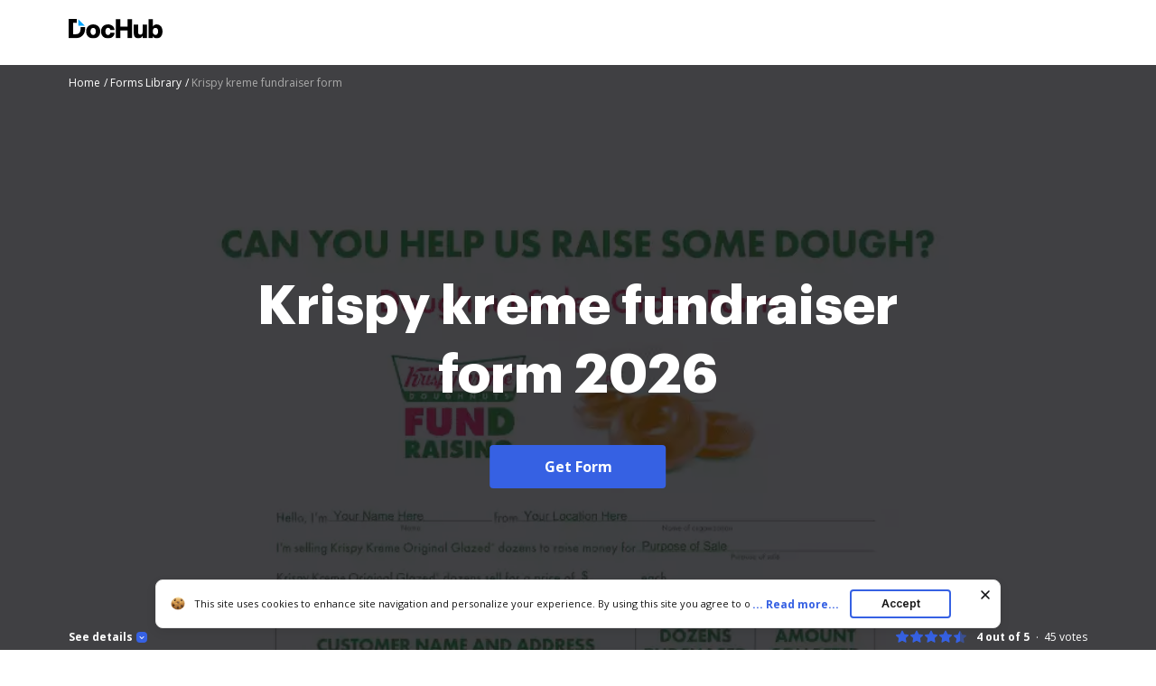

--- FILE ---
content_type: text/html; charset=UTF-8
request_url: https://www.dochub.com/fillable-form/2516-krispy-kreme-fundraiser-form
body_size: 13438
content:
<!DOCTYPE html>
<html lang="en" itemscope="" itemtype="https://schema.org/WebPage">
    <head>
        <!-- Google Tag Manager -->
<script>
    (function(w,d,s,l,i){w[l]=w[l]||[];w[l].push({'gtm.start':new Date().getTime(),event:'gtm.js'});var f=d.getElementsByTagName(s)[0],j=d.createElement(s),dl=l!='dataLayer'?'&l='+l:'';j.async=true;j.src='https://www.googletagmanager.com/gtm.js?id='+i+dl;f.parentNode.insertBefore(j,f);})(window,document,'script','dataLayer','GTM-TNBM843');
</script>
<!-- End Google Tag Manager -->
        <meta http-equiv="Content-Type" content="text/html; charset=utf-8">
        <meta http-equiv="X-UA-Compatible" content="IE=edge,chrome=1">
        <meta name="viewport" content="width=device-width, initial-scale=1.0, viewport-fit=cover">
        <meta name="format-detection" content="telephone=no">
        <title>Krispy kreme fundraiser form: Fill out &amp; sign online | DocHub</title>
        <meta name="description" content="Edit, sign, and share krispy kreme fundraiser form online. No need to install software, just go to DocHub, and sign up instantly and for free.">
        <meta name="keywords" content="">
        <meta name="csrf-token" content="db8zN1hSfqzvltmDBP5hnhQE8llhbWZfK9PmwKYL">
        
        <link rel="preconnect" href="https://cdn.mrkhub.com/" crossorigin>
        <link rel="dns-prefetch" href="https://cdn.mrkhub.com/">

        <link href="https://fonts.googleapis.com" rel="preconnect">
        <link href="https://fonts.gstatic.com" rel="preconnect" crossorigin="">

        <meta name="apple-mobile-web-app-title" content="Dochub">
<link type="image/png" href="https://cdn.mrkhub.com/dochub-frontend/197/favicons/favicon-96x96.png" rel="icon" sizes="96x96">
<link type="image/svg+xml" href="https://cdn.mrkhub.com/dochub-frontend/197/favicons/favicon.svg" rel="icon">
<link href="https://cdn.mrkhub.com/dochub-frontend/197/favicons/favicon.ico" rel="shortcut icon">
<link href="https://cdn.mrkhub.com/dochub-frontend/197/favicons/apple-touch-icon.png" rel="apple-touch-icon" sizes="180x180">
<link href="https://cdn.mrkhub.com/dochub-frontend/197/favicons/site.webmanifest" rel="manifest">
                    <link rel="canonical" href="https://www.dochub.com/fillable-form/2516-krispy-kreme-fundraiser-form" />
        
                                    <link rel="alternate" hreflang="en" href="https://www.dochub.com/fillable-form/2516-krispy-kreme-fundraiser-form" />
                    
                
        <style>
    /* Inter Variable */
    @font-face {
        font-family: "InterVariable";
        font-style: normal;
        font-weight: 300 800;
        font-display: swap;
        src: url("/fonts/inter/InterVariable.woff2") format("woff2-variations");
    }

    /* Open Sans */
    @font-face {
        font-family: "Open Sans";
        font-style: normal;
        font-weight: 300;
        font-display: swap;
        src: url("/fonts/opensans/OpenSans-Light.woff2") format("woff2"),
        url("/fonts/opensans/OpenSans-Light.woff") format("woff");
    }

    @font-face {
        font-family: "Open Sans";
        font-style: normal;
        font-weight: 400;
        font-display: swap;
        src: url("/fonts/opensans/OpenSans-Regular.woff2") format("woff2"),
        url("/fonts/opensans/OpenSans-Regular.woff") format("woff");
    }

    @font-face {
        font-family: "Open Sans";
        font-style: normal;
        font-weight: 600;
        font-display: swap;
        src: url("/fonts/opensans/OpenSans-SemiBold.woff2") format("woff2"),
        url("/fonts/opensans/OpenSans-SemiBold.woff") format("woff");
    }

    @font-face {
        font-family: "Open Sans";
        font-style: normal;
        font-weight: 700;
        font-display: swap;
        src: url("/fonts/opensans/OpenSans-Bold.woff2") format("woff2"),
        url("/fonts/opensans/OpenSans-Bold.woff") format("woff");
    }

    /* Graphik */
    @font-face {
        font-family: "Graphik";
        font-style: normal;
        font-weight: 400;
        font-display: swap;
        src: url("/fonts/Graphik/Graphik-Regular.woff2") format("woff2"),
        url("/fonts/Graphik/Graphik-Regular.woff") format("woff");
    }

    @font-face {
        font-family: "Graphik";
        font-style: normal;
        font-weight: 600;
        font-display: swap;
        src: url("/fonts/Graphik/Graphik-Semibold.woff2") format("woff2"),
        url("/fonts/Graphik/Graphik-Semibold.woff") format("woff");
    }

    @font-face {
        font-family: "Graphik";
        font-style: normal;
        font-weight: 700;
        font-display: swap;
        src: url("/fonts/Graphik/Graphik-Bold.woff2") format("woff2"),
        url("/fonts/Graphik/Graphik-Bold.woff") format("woff");
    }
</style>
        
    <style>
        @font-face{font-display:swap;font-family:Open Sans;font-stretch:100%;font-style:normal;font-weight:400;src:url(https://fonts.gstatic.com/s/opensans/v34/memvYaGs126MiZpBA-UvWbX2vVnXBbObj2OVTSGmu0SC55K5gw.woff2) format("woff2");unicode-range:U+0100-024f,U+0259,U+1e??,U+2020,U+20a0-20ab,U+20ad-20cf,U+2113,U+2c60-2c7f,U+a720-a7ff}@font-face{font-display:swap;font-family:Open Sans;font-stretch:100%;font-style:normal;font-weight:400;src:url(https://fonts.gstatic.com/s/opensans/v34/memvYaGs126MiZpBA-UvWbX2vVnXBbObj2OVTS-mu0SC55I.woff2) format("woff2");unicode-range:U+00??,U+0131,U+0152-0153,U+02bb-02bc,U+02c6,U+02da,U+02dc,U+2000-206f,U+2074,U+20ac,U+2122,U+2191,U+2193,U+2212,U+2215,U+feff,U+fffd}@font-face{font-display:swap;font-family:Open Sans;font-stretch:100%;font-style:normal;font-weight:600;src:url(https://fonts.gstatic.com/s/opensans/v34/memvYaGs126MiZpBA-UvWbX2vVnXBbObj2OVTSGmu0SC55K5gw.woff2) format("woff2");unicode-range:U+0100-024f,U+0259,U+1e??,U+2020,U+20a0-20ab,U+20ad-20cf,U+2113,U+2c60-2c7f,U+a720-a7ff}@font-face{font-display:swap;font-family:Open Sans;font-stretch:100%;font-style:normal;font-weight:600;src:url(https://fonts.gstatic.com/s/opensans/v34/memvYaGs126MiZpBA-UvWbX2vVnXBbObj2OVTS-mu0SC55I.woff2) format("woff2");unicode-range:U+00??,U+0131,U+0152-0153,U+02bb-02bc,U+02c6,U+02da,U+02dc,U+2000-206f,U+2074,U+20ac,U+2122,U+2191,U+2193,U+2212,U+2215,U+feff,U+fffd}@font-face{font-display:swap;font-family:Open Sans;font-stretch:100%;font-style:normal;font-weight:700;src:url(https://fonts.gstatic.com/s/opensans/v34/memvYaGs126MiZpBA-UvWbX2vVnXBbObj2OVTSGmu0SC55K5gw.woff2) format("woff2");unicode-range:U+0100-024f,U+0259,U+1e??,U+2020,U+20a0-20ab,U+20ad-20cf,U+2113,U+2c60-2c7f,U+a720-a7ff}@font-face{font-display:swap;font-family:Open Sans;font-stretch:100%;font-style:normal;font-weight:700;src:url(https://fonts.gstatic.com/s/opensans/v34/memvYaGs126MiZpBA-UvWbX2vVnXBbObj2OVTS-mu0SC55I.woff2) format("woff2");unicode-range:U+00??,U+0131,U+0152-0153,U+02bb-02bc,U+02c6,U+02da,U+02dc,U+2000-206f,U+2074,U+20ac,U+2122,U+2191,U+2193,U+2212,U+2215,U+feff,U+fffd}:root{--vh:1vh;--headerHeight:0px;--descHeight:0px}*{box-sizing:border-box}.rating{display:flex;font-size:12px;line-height:16px}.rating__stars{display:flex;margin-right:10px}.rating__star{background-image:url(https://cdn.mrkhub.com/dochub-frontend/197/images/_modules/rating/star-rating-empty.svg)}.rating__star,.rating__star.is-filled{background-repeat:no-repeat;height:16px;width:16px}.rating__star.is-filled{background-image:url(https://cdn.mrkhub.com/dochub-frontend/197/images/_modules/rating/star-rating-blue.svg)}.rating__star.is-half-filled{background-image:url(https://cdn.mrkhub.com/dochub-frontend/197/images/_modules/rating/star-rating-half-blue.svg)}.rating__value{font-weight:700;margin-right:16px}.rating__user-interactions{font-weight:400;position:relative}.rating__user-interactions:before{bottom:3px;content:".";left:-9px;position:absolute}.bread-crumbs-wrapper{padding-bottom:2px}.bread-crumbs{font-size:12px;line-height:16px;list-style:none;margin:0 0 24px;overflow:hidden;padding:0 0 4px;width:100%}@media only screen and (min-width:768px){.bread-crumbs{margin-bottom:32px}}@media only screen and (min-width:960px){.bread-crumbs{margin-bottom:16px}}.bread-crumbs li{padding:0}.bread-crumbs__item{color:#404040}.bread-crumbs__item,.bread-crumbs__item:first-child{display:inline-block}.bread-crumbs__item:last-child{color:#a3a3a3;display:inline-block;max-width:80%;overflow:hidden;text-overflow:ellipsis;vertical-align:top;white-space:nowrap}.bread-crumbs__item:last-child span[itemprop=name]{color:#a3a3a3}.bread-crumbs__item:last-child span[itemprop=name]:after{content:none}.bread-crumbs__item span[itemprop=name]{text-decoration:none}.bread-crumbs__item span[itemprop=name]:after{content:" /";display:inline-block;text-align:end;text-decoration:none;user-select:none;width:8px}@media only screen and (min-width:768px){.bread-crumbs__item span[itemprop=name]:after{content:" /"}}.bread-crumbs__item span[itemprop=name]:hover span{text-decoration:underline}.bread-crumbs__item span[itemprop=name]:hover span:after,.bread-crumbs__link{text-decoration:none}.bread-crumbs__link{color:#404040}.bread-crumbs__link:hover span{text-decoration:underline}.bread-crumbs__link:hover span:after{text-decoration:none}.bread-crumbs__link:after{user-select:none}.bread-crumbs--black .bread-crumbs__item{color:#aaa}.bread-crumbs--black .bread-crumbs__item:last-of-type,.bread-crumbs--black .bread-crumbs__item:last-of-type span[itemprop=name]{color:#6b6b6b}.bread-crumbs--black .bread-crumbs__link{color:#aaa}body{color:#171717;font-family:Open Sans,Arial;font-size:14px;font-weight:400;line-height:20px;margin:0;min-width:320px}.button{background:#3661e3;border-radius:4px;color:#fff;cursor:pointer;display:inline-block;font-family:Open Sans;font-size:16px;font-weight:700;line-height:24px;margin:0 auto;padding:12px 60px;position:relative;transition:all .2s ease-in-out;user-select:none}.button:hover{background:#4f79f9}.button:active,.button:focus{box-shadow:0 0 0 1px #fff,0 0 0 3px #c7d5ff}.button:active{background:#1d4bd9;transition:all 0s ease-in-out}.page-section--header{background-color:#fff;height:72px;position:relative;z-index:1}.page-section--header .page-section__inner{align-items:center;display:flex;justify-content:space-between;padding-bottom:16px;padding-top:20px}@media only screen and (min-width:768px){.page-section--header .page-section__inner{padding-bottom:20px}}.header-menu .header-menu__item .right-arrow{padding:8px 44px 8px 24px}.header-menu .header-menu__item .right-arrow:after{background-image:url("data:image/svg+xml;charset=utf-8,%3Csvg xmlns='http://www.w3.org/2000/svg' width='12' height='9' fill='none'%3E%3Cpath fill='%23fff' fill-rule='evenodd' d='m8.672.964 3.182 3.182a.5.5 0 0 1 0 .707L8.672 8.035a.5.5 0 1 1-.708-.707L10.293 5H.5a.5.5 0 0 1 0-1h9.793L7.964 1.67a.5.5 0 1 1 .708-.707' clip-rule='evenodd'/%3E%3C/svg%3E");background-position:50%;background-repeat:no-repeat;bottom:0;color:#171717;content:"";display:block;height:7px;margin:auto;padding-left:8px;padding-right:24px;position:absolute;right:0;top:0;width:12px}.header-menu .header-menu__link{color:#171717}.page-section--intro{height:calc(100vh + 28px);min-height:356px;overflow:hidden;position:relative;z-index:1}.page-section--intro .page-section__inner{height:100%;padding-bottom:0;padding-top:12px;position:relative}.page-section--intro .section-title{color:#fff;display:-webkit-box;font-family:Graphik,Arial;font-size:32px;font-weight:700;line-height:44px;overflow:hidden;text-align:center;text-overflow:ellipsis;-webkit-line-clamp:5;-webkit-box-orient:vertical;margin-bottom:24px;margin-top:0}@media only screen and (orientation:landscape){.page-section--intro .section-title{-webkit-line-clamp:2}}@media only screen and (min-width:768px){.page-section--intro .section-title{font-size:48px;line-height:60px}}@media only screen and (min-width:960px){.page-section--intro .section-title{display:-webkit-box;font-size:60px;line-height:76px;margin-bottom:40px;overflow:hidden;text-overflow:ellipsis;-webkit-line-clamp:4;-webkit-box-orient:vertical}}@media only screen and (min-width:960px) and (orientation:portrait){.page-section--intro .section-title{-webkit-line-clamp:5}}.page-section__footer{background:none;bottom:0;left:0;position:absolute;right:0;z-index:4}.page-section__footer-inner{align-items:center;display:flex;flex-direction:column;flex-wrap:wrap;font-size:12px;justify-content:center;line-height:16px;margin:0 auto;padding:28px 20px 6px;position:relative}@media only screen and (orientation:landscape){.page-section__footer-inner{padding-top:0}}@media only screen and (min-width:768px){.page-section__footer-inner{align-items:center;flex-direction:row;justify-content:space-between;max-width:1208px;padding:28px 40px 6px}}@media only screen and (min-width:768px) and (orientation:landscape){.page-section__footer-inner{padding-top:0}}.page-section__inner{margin:0 auto;max-width:1208px;padding:30px 20px}@media only screen and (min-width:768px){.page-section__inner{padding:40px}}@media only screen and (min-width:960px){.page-section__inner{padding:60px 40px}}.intro-section-centered-content{left:50%;padding:32px 24px 34px;position:absolute;text-align:center;text-decoration:none;top:44%;transform:translate(-50%,-50%);transition:top .4s;width:100%;z-index:4}.intro-section-centered-content:hover .button{background:#4f79f9}.intro-section-centered-content:focus .button{box-shadow:0 0 0 1px #fff,0 0 0 3px #c7d5ff}.intro-section-centered-content:active .button{background:#1d4bd9;box-shadow:0 0 0 1px #fff,0 0 0 3px #c7d5ff;transition:all 0s ease-in-out}@media only screen and (min-width:768px){.intro-section-centered-content{left:50%;padding-top:0;position:absolute;text-align:center;top:50%;transform:translate(-50%,-50%);z-index:4}}@media only screen and (min-width:960px){.intro-section-centered-content{width:70%}}@media only screen and (orientation:landscape) and (pointer:coarse) and (hover:none) and (min-aspect-ratio:2/1){.intro-section-centered-content{padding-bottom:0;padding-top:0;top:110px;z-index:4}.intro-section-centered-content .section-title{line-height:32px;margin-bottom:20px}}@media only screen and (orientation:landscape) and (pointer:coarse) and (hover:none) and (min-aspect-ratio:2/1) and (min-width:768px){.intro-section-centered-content{top:124px}.intro-section-centered-content .section-title{line-height:56px}}.header-menu{user-select:none}.header-menu__item{display:none}.header-menu__item:last-child{padding-left:12px}@media only screen and (min-width:768px){.header-menu__item{display:inline-block}}.header-menu__item:nth-last-child(-n+2){display:inline-block}.bread-crumbs__item{color:#fff;position:relative;z-index:5}.bread-crumbs__item:last-child,.bread-crumbs__item:last-child span[itemprop=name]{color:#aaa}.bread-crumbs__link{color:#fff}.form-details{color:#fff;flex-basis:100%;opacity:.8;order:3;padding-bottom:16px;padding-top:16px;position:relative;z-index:4}@media only screen and (min-width:768px){.form-details{padding-bottom:36px}}.form-details-trigger{align-items:center;color:#fff;cursor:pointer;display:flex;font-weight:700;margin-bottom:0;order:1;position:relative;z-index:4}.form-details-trigger:after{background-color:#3661e3;background-image:url("data:image/svg+xml;charset=utf-8,%3Csvg xmlns='http://www.w3.org/2000/svg' width='6' height='3' fill='none'%3E%3Cpath fill='%23fff' d='M1.354.146a.5.5 0 1 0-.708.708zM3 2.5l-.354.354a.5.5 0 0 0 .708 0zM5.354.854a.5.5 0 1 0-.708-.708zm-4.708 0 2 2 .708-.708-2-2zm2.708 2 2-2-.708-.708-2 2z'/%3E%3C/svg%3E");background-position:50%;background-repeat:no-repeat;border-radius:4px;content:"";display:inline-block;height:12px;margin-left:4px;transition:transform .4s;width:12px}@media only screen and (min-width:768px){.form-details-trigger{order:0}}.form-details-trigger.is-active:after{transform:rotate(-180deg)}.form-details .form-details__inner-container{display:-webkit-box;overflow:hidden;text-overflow:ellipsis;-webkit-line-clamp:5;-webkit-box-orient:vertical}@media only screen and (orientation:landscape) and (max-width:768px){.form-details .form-details__inner-container{-webkit-line-clamp:4}}.form-preview{left:50%;max-width:450px;position:relative;top:40%;transform:translate(-50%,-47%)}@media only screen and (min-width:768px){.form-preview{bottom:0;height:100vh;left:50%;max-width:100%;min-width:80%;padding-top:0;position:relative;transform:translate(-50%,-10%)}}@media only screen and (min-width:960px){.form-preview{max-width:744px;transform:translate(-50%,-28%)}}.form-preview:before{bottom:0;content:"";left:0;position:absolute;right:0;top:0;z-index:2}.form-preview__image{display:block;height:auto;position:relative;width:100%;z-index:1}.form-preview__decoration{background:#000;height:52px;padding:4px;position:absolute;right:0;top:-1px;width:52px;z-index:3}.form-preview__decoration:after{border-bottom:22px solid transparent;border-left:22px solid transparent;border-color:transparent transparent #161d3c #161d3c;border-style:solid;border-width:22px;content:"";display:block;height:0;position:relative;width:0}.rating--form-preview{color:#fff;margin-bottom:8px;order:0;position:relative;z-index:5}@media only screen and (min-width:768px){.rating--form-preview{margin-bottom:0;order:1}}.rating--form-preview .rating__star{cursor:pointer}.page-section__footer-warning{display:flex;justify-content:center;margin:0 auto;padding:0 20px 6px;z-index:5}@media only screen and (min-width:768px){.page-section__footer-warning{justify-content:flex-end;max-width:1208px;padding:0 40px 6px}}.page-section__footer-warning .warning-text{color:#fff;font-size:10px;line-height:16px;z-index:5}.page-section--intro{background-color:#404043}.form-preview,.form-preview:before{mix-blend-mode:multiply}
    </style>

        
                            
        <link href="https://cdn.mrkhub.com/dochub-frontend/197/images/logos/dochub-2025.svg" rel="preload" as="image">
        <link href="https://cdn.mrkhub.com/dochub-frontend/197/images/logos/dochub-reverse-2025.svg" rel="preload" as="image">

        <script>
            window.static_server = "https://cdn.mrkhub.com/dochub-frontend/197";
            window.is_autotest_useragent = "0";
        </script>
    </head>
    <body class="page " data-offcanvas-container>

        <script>!function(){try{const e="https://crawlers-tracking.mrkhub.com";if(!e)return void console.error("Host is not defined!");if(/Google/i.test(navigator.userAgent)){const n=window.location.href,o={url:n,scriptVersion:parseInt("1"),pageTag:window.pageTag||null},t=new URLSearchParams(o).toString();fetch(`${e}/v1/track/js`,{method:"POST",headers:{"Content-Type":"application/json"},body:JSON.stringify(o)});const r=document.createElement("img");r.src=`${e}/v1/track/img?${t}`,r.alt="Tracking Image",r.style.display="none",document.body.appendChild(r)}}catch(e){console.error(e)}}();</script>

        <!-- Google Tag Manager (noscript) -->
<noscript>
    <iframe src="https://www.googletagmanager.com/ns.html?id=GTM-TNBM843" height="0" width="0" style="display:none;visibility:hidden"></iframe>
</noscript>
<!-- End Google Tag Manager (noscript) -->

        <header class="layout__header layout__header--white">
    <div class="header-wrapper">
        <section class="page-section page-section--header " aria-label="Site header with logo and navigation">
            <div class="page-section__inner">
                <a href="https://www.dochub.com" aria-label="Main page">
                    <div class="logo">
                        <img class="logo__image" src="https://cdn.mrkhub.com/dochub-frontend/197/images/logos/dochub-2025.svg" alt="Dochub logo" width="104" height="24">
                    </div>
                </a>
                            </div>
        </section>
    </div>
</header>

            <div class="page-section page-section--intro">
        <div class="page-section__inner">
            <div class="bread-crumbs-wrapper">
    <ul class="bread-crumbs " itemscope="itemscope" itemtype="https://schema.org/BreadcrumbList" data-qa-tag="bread-crumbs-list">
                    <li class="bread-crumbs__item" itemprop="itemListElement" itemscope="itemscope" itemtype="https://schema.org/ListItem" data-qa-tag="bread-crumbs-list-item-1">
                                    <a class="bread-crumbs__link" href="https://www.dochub.com" itemprop="item" data-qa-tag="bread-crumbs-link-2">
                                        <span itemprop="name">Home</span>
                                    </a>
                                <meta itemprop="position" content="1">
            </li>
                    <li class="bread-crumbs__item" itemprop="itemListElement" itemscope="itemscope" itemtype="https://schema.org/ListItem" data-qa-tag="bread-crumbs-list-item-2">
                                    <a class="bread-crumbs__link" href="https://www.dochub.com/fillable-form" itemprop="item" data-qa-tag="bread-crumbs-link-3">
                                        <span itemprop="name">Forms Library</span>
                                    </a>
                                <meta itemprop="position" content="2">
            </li>
                    <li class="bread-crumbs__item" itemprop="itemListElement" itemscope="itemscope" itemtype="https://schema.org/ListItem" data-qa-tag="bread-crumbs-list-item-3">
                                        <span itemprop="name">Krispy kreme fundraiser form</span>
                                <meta itemprop="position" content="3">
            </li>
            </ul>
</div>
            <a class="intro-section-centered-content" data-qa-tag="intro-link"
                                  href="#"
               data-formId="2516"
                              onclick="sksTracker.trackBeforeAction()"
               data-metric-ab-tower="dh_lp_get_form_button_click">
                <h1 class="section-title">Krispy kreme fundraiser form 2026</h1>
                <span class="button asc" tabindex="0" data-qa-tag="button-intro">Get Form</span>
            </a>
            <div class="form-preview">
                <picture>
                    <source type="image/webp" media="(max-width: 639px)" srcset="https://cdn.mrkhub.com/dh-landing-pages-backend/images/forms/39688842/optimize/small/image.webp">
                    <source type="image/png" media="(max-width: 639px)" srcset="https://www.pdffiller.com/preview/39/688/39688842.png 1x, https://www.pdffiller.com/preview/39/688/39688842.png 2x">
                    <source type="image/webp" media="(max-width: 959px)" srcset="https://cdn.mrkhub.com/dh-landing-pages-backend/images/forms/39688842/optimize/medium/image.webp">
                    <source type="image/png" media="(max-width: 959px)" srcset="https://www.pdffiller.com/preview/39/688/39688842/medium.png 1x, https://www.pdffiller.com/preview/39/688/39688842/medium.png 2x">
                    <source type="image/webp" srcset="https://cdn.mrkhub.com/dh-landing-pages-backend/images/forms/39688842/optimize/large/image.webp">
                    <source type="image/png" srcset="https://www.pdffiller.com/preview/39/688/39688842/large.png 1x, https://www.pdffiller.com/preview/39/688/39688842/large.png 2x">
                    <img class="form-preview__image" src="https://www.pdffiller.com/preview/39/688/39688842/large.png" alt="krispy kreme fundraiser form Preview on Page 1" srcset="https://www.pdffiller.com/preview/39/688/39688842/large.png 2x" width="336" height="436">
                </picture>
            </div>
        </div>
        <div class="page-section__footer">
            <div class="page-section__footer-inner">
                                    <div class="form-details-trigger js-scroll" id="form-preview-description-trigger" tabindex="0" data-qa-tag="details-trigger">
                        See details
                        <div class="form-details-trigger__icon"></div>
                    </div>
                                <div class="rating rating--form-preview" data-rating-form-id="2516" data-qa-tag="intro-rating">
                    <div class="rating__stars">
                        <div class="rating__star is-filled" data-qa-tag="rating-star-1"></div>
                        <div class="rating__star is-filled" data-qa-tag="rating-star-2"></div>
                        <div class="rating__star is-filled" data-qa-tag="rating-star-3"></div>
                        <div class="rating__star is-filled" data-qa-tag="rating-star-4"></div>
                        <div class="rating__star is-half-filled" data-qa-tag="rating-star-5"></div>
                    </div>
                    <div class="rating__value">4 out of 5</div>
                    <div class="rating__user-interactions"><span class="js-rating-votes-value">45</span> votes</div>
                </div>
                                    <div class="form-details" id="form-preview-description"> 
                        <div class="form-details__inner-container">
                            The document is a sales order form for raising funds through the sale of Krispy Kreme Original Glazed doughnuts. It includes sections for the seller&#039;s name, organization, purpose of sale, pricing, and details for tracking orders and money collected.
                        </div>
                    </div>
                            </div>
                    </div>
    </div>

    <section class="page-section page-section--services-reviews">
    <div class="page-section__inner">
        <div class="section-decoration-shadow-1"></div>
        <div class="section-decoration-shadow-2"></div>
        <div class="section-decoration-shadow-3"></div>
        <div class="services-reviews">
            <div class="services-reviews__item">
                <a class="service-review" rel="noopener" target="_blank" href="https://www.g2.com/products/dochub/reviews" data-qa-tag="service-review--g2">
                    <div class="service-review__row">
                        <div class="service-review__logo">
                            <img src="https://cdn.mrkhub.com/dochub-frontend/197/images/_modules/services-reviews/g2crowd.svg" alt="DocHub Reviews" loading="lazy" width="30" height="30">
                        </div>
                        <div class="service-review__name">DocHub Reviews</div>
                    </div>
                    <div class="service-review__row">
                        <div class="rating rating--dochub">
                            <div class="rating__stars">
                                <div class="rating__star is-filled"></div>
                                <div class="rating__star is-filled"></div>
                                <div class="rating__star is-filled"></div>
                                <div class="rating__star is-filled"></div>
                                <div class="rating__star is-half-filled"></div>
                            </div>
                            <div class="rating__user-interactions">44 reviews</div>
                        </div>
                    </div>
                </a>
            </div>
            <div class="services-reviews__item">
                <a class="service-review" rel="noopener" target="_blank" href="https://www.capterra.com/p/209856/DocHub/" data-qa-tag="service-review--capterra">
                    <div class="service-review__row">
                        <div class="service-review__logo"><img src="https://cdn.mrkhub.com/dochub-frontend/197/images/_modules/services-reviews/capterra.svg" alt="Capterra Reviews" loading="lazy" width="89" height="20"></div>
                        <div class="service-review__name">DocHub Reviews</div>
                    </div>
                    <div class="service-review__row">
                        <div class="rating rating--capterra">
                            <div class="rating__stars">
                                <div class="rating__star is-filled"></div>
                                <div class="rating__star is-filled"></div>
                                <div class="rating__star is-filled"></div>
                                <div class="rating__star is-filled"></div>
                                <div class="rating__star is-half-filled"></div>
                            </div>
                            <div class="rating__user-interactions">23 ratings</div>
                        </div>
                    </div>
                </a>
            </div>
            <div class="services-reviews__item">
                <a class="service-review" rel="noopener" target="_blank" href="https://workspace.google.com/marketplace/app/dochub_pdf_sign_and_edit/1179802238" data-qa-tag="service-review--google-workspace">
                    <div class="service-review__row">
                        <div class="service-review__logo service-review__logo--google-workspace-marketplace">
                            <img src="https://cdn.mrkhub.com/dochub-frontend/197/images/_modules/services-reviews/google-marketplace.svg" alt="Google Workspace Marketolace Reviews" loading="lazy" width="222" height="25"></div>
                    </div>
                    <div class="service-review__row">
                        <div class="rating rating--google-workspace-marketplace">
                            <div class="rating__stars">
                                <div class="rating__star is-filled"></div>
                                <div class="rating__star is-filled"></div>
                                <div class="rating__star is-filled"></div>
                                <div class="rating__star is-filled"></div>
                                <div class="rating__star is-half-filled"></div>
                            </div>
                            <div class="rating__votes">15,005</div>
                            <div class="rating__user-interactions">10,000,000+</div>
                        </div>
                    </div>
                </a>
            </div>
            <div class="services-reviews__item">
                <a class="service-review" rel="noopener" target="_blank" href="https://chrome.google.com/webstore/detail/dochub-sign-pdf-from-gmai/mjgcgnfikekladnkhnimljcalfibijha" data-qa-tag="service-review--chrome-web-store">
                    <div class="service-review__row">
                        <div class="service-review__logo service-review__logo--chrome-web-store">
                            <img src="https://cdn.mrkhub.com/dochub-frontend/197/images/_modules/services-reviews/chrome-web-store.svg" alt="Chrome Web Store Reviews" loading="lazy" width="166" height="19"></div>
                    </div>
                    <div class="service-review__row">
                        <div class="rating rating--chrome-web-store">
                            <div class="rating__stars">
                                <div class="rating__star is-filled"></div>
                                <div class="rating__star is-filled"></div>
                                <div class="rating__star is-filled"></div>
                                <div class="rating__star is-filled"></div>
                                <div class="rating__star is-half-filled"></div>
                            </div>
                            <div class="rating__votes">303</div>
                            <div class="rating__user-interactions">100,000+ users </div>
                        </div>
                    </div>
                </a>
            </div>
        </div>
    </div>
</section>

    <section class="page-section page-section--operating-principle">
    <div class="page-section__inner">
        <h2 class="section-title">Here&#039;s how it works</h2>
        <div class="cards js-operation-principle-slider">
            <div class="cards__item">
                <div class="card">
                    <div class="card__image">
                        <picture>
                            <source type="image/webp" srcset="https://cdn.mrkhub.com/dochub-frontend/197/images/_pages/form/pictures/form-card-edit-online.webp 1x, https://cdn.mrkhub.com/dochub-frontend/197/images/_pages/form/pictures/form-card-edit-online@2x.webp 2x">
                            <source type="image/png" srcset="https://cdn.mrkhub.com/dochub-frontend/197/images/_pages/form/pictures/form-card-edit-online.png 1x, https://cdn.mrkhub.com/dochub-frontend/197/images/_pages/form/pictures/form-card-edit-online@2x.png 2x">
                            <img src="https://cdn.mrkhub.com/dochub-frontend/197/images/_pages/form/pictures/form-card-edit-online.png" alt="" srcset="https://cdn.mrkhub.com/dochub-frontend/197/images/_pages/form/pictures/form-card-edit-online@2x.png 2x" loading="lazy" width="336" height="217">
                        </picture>
                    </div>
                    <div class="card__title">01. Edit your krispy kreme fundraiser form online</div>
                    <div class="card__description">Type text, add images, blackout confidential details, add comments, highlights and more.</div>
                </div>
            </div>
            <div class="cards__item">
                <div class="card">
                    <div class="card__image">
                        <picture>
                            <source type="image/webp" srcset="https://cdn.mrkhub.com/dochub-frontend/197/images/_pages/form/pictures/form-card-easy-sign-in.webp 1x, https://cdn.mrkhub.com/dochub-frontend/197/images/_pages/form/pictures/form-card-easy-sign-in@2x.webp 2x">
                            <source type="image/png" srcset="https://cdn.mrkhub.com/dochub-frontend/197/images/_pages/form/pictures/form-card-easy-sign-in.png 1x, https://cdn.mrkhub.com/dochub-frontend/197/images/_pages/form/pictures/form-card-easy-sign-in@2x.png 2x">
                            <img src="https://cdn.mrkhub.com/dochub-frontend/197/images/_pages/form/pictures/form-card-easy-sign-in.png" alt="" srcset="https://cdn.mrkhub.com/dochub-frontend/197/images/_pages/form/pictures/form-card-easy-sign-in@2x.png 2x" loading="lazy" width="336" height="217">
                        </picture>
                    </div>
                    <div class="card__title">02. Sign it in a few clicks</div>
                    <div class="card__description">Draw your signature, type it, upload its image, or use your mobile device as a signature pad.</div>
                </div>
            </div>
            <div class="cards__item">
                <div class="card">
                    <div class="card__image">
                        <picture>
                            <source type="image/webp" srcset="https://cdn.mrkhub.com/dochub-frontend/197/images/_pages/form/pictures/form-card-share-form.webp 1x, https://cdn.mrkhub.com/dochub-frontend/197/images/_pages/form/pictures/form-card-share-form@2x.webp 2x">
                            <source type="image/png" srcset="https://cdn.mrkhub.com/dochub-frontend/197/images/_pages/form/pictures/form-card-share-form.png 1x, https://cdn.mrkhub.com/dochub-frontend/197/images/_pages/form/pictures/form-card-share-form@2x.png 2x">
                            <img src="https://cdn.mrkhub.com/dochub-frontend/197/images/_pages/form/pictures/form-card-share-form.png" alt="" srcset="https://cdn.mrkhub.com/dochub-frontend/197/images/_pages/form/pictures/form-card-share-form@2x.png 2x" loading="lazy" width="336" height="217">
                        </picture>
                    </div>
                    <div class="card__title">03. Share your form with others</div>
                    <div class="card__description">Send krispy kreme fundraiser order form via email, link, or fax. You can also download it, export it or print it out.</div>
                </div>
            </div>
        </div>
    </div>
</section>

            <section class="page-section page-section--dynamic-content">
            <div class="page-section__inner">
                <article class="dynamic-content-article">
                    <section class="p-common">
<h2>Definition &amp; Meaning</h2>
<p>The Krispy Kreme fundraiser form is a specialized document used by organizations to facilitate fundraising activities through the sale of Krispy Kreme doughnuts. The form typically includes various sections designed to capture essential information such as the seller's name, organization details, purpose of the fundraiser, pricing structure, and tracking mechanisms for managing orders and funds collected. This form enables organizations, like schools, sports teams, or non-profits, to streamline their fundraising efforts by clearly outlining what is being sold, how orders should be processed, and how funds will be allocated. Understanding the form's specific components is crucial for successfully executing a fundraising initiative.</p>

</section>
<section class="unordered-list-background">
<h2>Key Elements of the Krispy Kreme Fundraiser Form</h2>
<p>Several critical elements are integral to the Krispy Kreme fundraiser form, ensuring efficient data collection and management:</p>
<ul>
<li><strong>Seller Information</strong>: This section captures the name, contact details, and organization of the individual or group conducting the fundraiser.</li>
<li><strong>Purpose of Sale</strong>: Organizations can specify the reason for the fundraiser, allowing potential buyers to understand the context and support the cause.</li>
<li><strong>Product Listings</strong>: A detailed list of products being sold, typically including the famous Original Glazed doughnuts along with any specialty items. Pricing for each product should be clearly displayed.</li>
<li><strong>Delivery Instructions</strong>: This guides participants on how and when to deliver the ordered products, making logistical planning easier.</li>
<li><strong>Order Tracking</strong>: This includes spaces for recording the quantity sold, the names of customers, and amounts collected to simplify tracking and accountability.</li>
</ul>

</section>
<section class="p-common">
<h3>Additional Sections</h3>
<ul>
<li><strong>Payment Collection</strong>: Clear instructions on how payments should be collected, such as cash, checks, or online payment methods.</li>
<li><strong>Total Collected</strong>: A summary section for tallying total sales and funds raised, which aids in final reporting after the fundraiser ends.</li>
<li><strong>Signature Line</strong>: A space for the seller's signature, validating the accuracy of the information reported and ensuring accountability.</li>
</ul>

</section>
<section class="p-2-columns">
<h2>How to Use the Krispy Kreme Fundraiser Form</h2>
<p>Using the Krispy Kreme fundraiser form involves several straightforward steps to ensure an organized and effective fundraising campaign:</p>
<ol>
<li><strong>Obtain the Form</strong>: Acquire the latest version of the Krispy Kreme fundraiser order form or download a fillable PDF from official sources.</li>
<li><strong>Fill Out Seller Information</strong>: Complete the seller's information at the beginning of the form, providing necessary contact details and organization affiliation.</li>
<li><strong>Define the Purpose</strong>: Clearly state the purpose of the fundraiser, which can motivate potential buyers to participate.</li>
<li><strong>List Products and Prices</strong>: Ensure the product list is accurate, including a breakdown of pricing, to facilitate transparency for buyers.</li>
<li><strong>Distribute the Form</strong>: Share the completed form with potential customers, either in person or digitally, to start collecting orders.</li>
<li><strong>Track Orders</strong>: As orders come in, maintain thorough records on the form, including customer names and amounts paid. This helps ensure accountability.</li>
<li><strong>Finalize Sales</strong>: Once the fundraising period concludes, calculate the total amount raised and prepare for any necessary deliveries.</li>
</ol>

</section>
<section class="p-common">
<h3>Additional Considerations</h3>
<ul>
<li><strong>Collect Payments</strong>: Ensure payments are processed securely, and consider accepting multiple payment options (cash, check, etc.) for convenience.</li>
<li><strong>Communicate Delivery</strong>: Inform customers about when they can expect their orders, helping to manage expectations.</li>
</ul>

</section>
<section class="list">
<h2>Examples of Using the Krispy Kreme Fundraiser Form</h2>
<p>The Krispy Kreme fundraiser form can be adapted for various fundraising situations, allowing it to serve a broad range of organizations. Here are a few examples:</p>
<ul>
<li><strong>School Fundraisers</strong>: Schools often use this form to raise money for sports teams, events, or educational activities. Students can sell doughnuts to family and friends, using the form to keep track of orders and payments accurately.</li>
<li><strong>Non-Profit Organizations</strong>: Non-profits may utilize the fundraiser form to support community projects or awareness campaigns, capitalizing on the popularity of Krispy Kreme products.</li>
<li><strong>Sports Teams</strong>: Local sports teams can leverage this form to raise funds for equipment, travel expenses, and other team needs by selling doughnuts within their community.</li>
<li><strong>Church Events</strong>: Faith-based organizations might employ this form during community outreach programs, engaging congregants and local residents to support their causes.</li>
</ul>
<p>By understanding the diverse applications of the Krispy Kreme fundraiser form, organizations can effectively tailor their approach to maximize fundraising potential.</p>

</section>
<section class="list">
<h2>Steps to Complete the Krispy Kreme Fundraiser Form</h2>
<p>Completing the Krispy Kreme fundraiser form is a methodical process that can boost fundraising efforts when done correctly. The following steps outline how to appropriately complete the form:</p>
<ol>
<li><strong>Gather Necessary Information</strong>: Collect all relevant information needed to fill out the form, including seller's name, organization details, and fundraising objectives.</li>
<li><strong>Start with Seller Information</strong>: Fill out the seller's contact information, ensuring clarity to avoid miscommunication.</li>
<li><strong>Specify Purpose</strong>: Clearly articulate the purpose of the fundraiser, as this can influence buyer willingness to support the initiative.</li>
<li><strong>Product and Pricing Entry</strong>: Input all relevant products, including any special offers, alongside their respective prices. Ensure accuracy to prevent confusion.</li>
<li><strong>Collect Orders</strong>: As orders come in, document them meticulously in the designated sections, paying attention to detail in customer names and quantities purchased.</li>
<li><strong>Calculate Total Collected</strong>: At the fundraiser's conclusion, sum all money collected and verify against the orders to maintain financial accuracy.</li>
<li><strong>Review and Sign</strong>: Once all details are confirmed and accurate, add a signature to validate the order and checks in place.</li>
<li><strong>Distribute and Deliver</strong>: After the form is complete, ensure timely delivery of products based on pre-communicated delivery instructions to maintain customer satisfaction.</li>
</ol>
<p>By following these steps, organizations can effectively utilize the Krispy Kreme fundraiser form to facilitate smooth transactions and successful fundraising events.</p>

</section>

                </article>
            </div>
        </section>
    
    <div class="popup-cta popup-cta--v3">
    <div class="popup-cta__row">
        <div class="popup-cta__column popup-cta__column--description">
            <div class="popup-text">Fill out <span class="form-name">krispy kreme fundraiser form</span> online <br>It's free</div>
        </div>
        <div class="popup-cta__column popup-cta__column--action">

            <a class="button popup-button"
               tabindex="0"
               data-qa-tag="button-popup-cta"
                                  href="#"
               data-formId="2516"
                              onclick="sksTracker.trackBeforeAction()"
               data-metric-ab-tower="dh_lp_get_form_button_click"
            >
                Start now
            </a>

        </div>
    </div>
</div>

    
    <section class="page-section page-section--c2a-get-form lazy-background">
    <div class="page-section__inner">
        <div class="section-title-preamble">be ready to get more</div>
                    <h4 class="section-title">Complete this form in <span class="section-title__accent">5 minutes</span> or&nbsp;less</h4>
        
                    <a class="c2a-get-form__link" data-qa-tag="cta-link-1" onclick="sksTracker.trackBeforeAction()" id=banner1  data-metric-ab-tower="dh_lp_get_form_button_click" >
                        <span class="button" tabindex="0" data-qa-tag="button-cta-get-started" data-formId="2516">Get form</span>
            </a>
    </div>
</section>

    <section class="page-section page-section--faq">
    <div class="page-section__inner">
        <div class="page-section__column">
                            <h2 class="section-title">Got questions?</h2>
                                        <div class="section-subtitle">We have answers to the most popular questions from our customers. If you can&#039;t find an answer to your question, please contact us.</div>
                                        <a class="action-link" href="https://dochub.com/helpdesk" rel="noopener" data-qa-tag="action-link-faq" target="_blank">Contact us</a>
                    </div>
        <div class="page-section__column">
            <div
                class="accordion"
                role="tablist"
                aria-multiselectable="true"
                            >
                                    <div class="accordion__panel">
                    <h3 class="accordion__panel-title" role="tab" tabindex="0" data-qa-tag="faq-tab-1">
                        <div class="accordion__panel-status"></div>
                        How do you order Krispy Kreme fundraiser?
                    </h3>
                    <div class="accordion__panel-body" role="tabpanel" data-qa-tag="faq-tab-1-content">First, decide how many doughnuts you need and the date you require them (minimum order is 5 dozen, maximum is 50 dozen per event, per day). Well need 3 days notice of your fundraising requirements. Next, place your enquiry with us online.</div>
                </div>
                                    <div class="accordion__panel">
                    <h3 class="accordion__panel-title" role="tab" tabindex="1" data-qa-tag="faq-tab-2">
                        <div class="accordion__panel-status"></div>
                        How much is Krispy Kreme fundraising?
                    </h3>
                    <div class="accordion__panel-body" role="tabpanel" data-qa-tag="faq-tab-2-content">The Krispy Kreme Fundraiser Pricing Guide for Donations Dozens PriceDonation $12.50 40% $13.00 over 40% $15.00 50% $17.00 over 55%12 more rows</div>
                </div>
                                    <div class="accordion__panel">
                    <h3 class="accordion__panel-title" role="tab" tabindex="2" data-qa-tag="faq-tab-3">
                        <div class="accordion__panel-status"></div>
                        What is the minimum order for Krispy Kreme fundraising?
                    </h3>
                    <div class="accordion__panel-body" role="tabpanel" data-qa-tag="faq-tab-3-content">To place your order online, visit krispykreme.com/fundraising for details. Minimum order of 25 units to qualify for Fundraising pricing. Pricing and profits do not reflect any applicable sales tax. Prices subject to change.</div>
                </div>
                                    <div class="accordion__panel">
                    <h3 class="accordion__panel-title" role="tab" tabindex="3" data-qa-tag="faq-tab-4">
                        <div class="accordion__panel-status"></div>
                        How does Krispy Kreme fundraising work?
                    </h3>
                    <div class="accordion__panel-body" role="tabpanel" data-qa-tag="faq-tab-4-content">Digital Dozens are a fast and convenient way to put Original Glazed Doughnuts virtually in the hands of your supporters. You collect donations and distribute the Digital Dozens by email, then your supporters redeem for an Original Glazed Dozen the next time they visit a shop or the drive-thru.</div>
                </div>
                                    <div class="accordion__panel">
                    <h3 class="accordion__panel-title" role="tab" tabindex="4" data-qa-tag="faq-tab-5">
                        <div class="accordion__panel-status"></div>
                        How does the Krispy Kreme fundraiser work?
                    </h3>
                    <div class="accordion__panel-body" role="tabpanel" data-qa-tag="faq-tab-5-content">You collect donations and distribute the Digital Dozens by email, then your supporters redeem for an Original Glazed Dozen the next time they visit a shop or the drive-thru. Meet your goals with this easy, virtual fundraising solution. We cant wait to help you Raise Some Dough!</div>
                </div>
                            </div>
        </div>
    </div>
</section>

            <section class="page-section page-section--related-searches">
    <div class="page-section__inner">
                    <h3 class="section-title">krispy kreme fundraiser flyer</h3>
                <div class="tags-group">
                            <span class="tag" data-qa-tag="tag-link-1">Krispy kreme fundraiser form pdf</span>
                            <span class="tag" data-qa-tag="tag-link-2">Krispy kreme fundraiser form template</span>
                            <span class="tag" data-qa-tag="tag-link-3">Krispy kreme fundraiser form online</span>
                            <span class="tag" data-qa-tag="tag-link-4">Krispy Kreme Fundraiser Flyer template free</span>
                            <span class="tag" data-qa-tag="tag-link-5">Krispy Kreme fundraiser prices</span>
                            <span class="tag" data-qa-tag="tag-link-6">How DOES Krispy Kreme fundraiser work</span>
                            <span class="tag" data-qa-tag="tag-link-7">How much money do you make on Krispy Kreme fundraiser</span>
                            <span class="tag" data-qa-tag="tag-link-8">Krispy Kreme fundraiser COST per dozen</span>
                    </div>
    </div>
</section>
    
    
    
    
                            <section class="page-section page-section--faq-additional">
        <div class="page-section__inner">
                            <div class="page-section__column">
                                            <h3 class="section-title">People also ask</h3>
                                        <div
                        class="accordion"
                        role="tablist"
                        aria-multiselectable="true"
                                            >
                                                    <div class="accordion__panel">
                                <h3 class="accordion__panel-title" role="tab" aria-selected="false" tabindex="0" data-qa-tag="faq-additional-tab-6">
                                    <div class="accordion__panel-status"></div>
                                    How to redeem Krispy Kreme fundraiser code?
                                </h3>
                                <div class="accordion__panel-body" role="tabpanel" data-qa-tag="faq-additional-tab-6-content">Visit your favorite Krispy Kreme shop. Tell the cashier you would like to redeem your Digital Dozens order and show them the code(s) on your Digital Dozens Redemption Page (for more than 3 dozens, please call at least 24 hours in advance). Enjoy! Get your dozens to enjoy with your office, family, and friends.</div>
                            </div>
                                                    <div class="accordion__panel">
                                <h3 class="accordion__panel-title" role="tab" aria-selected="false" tabindex="0" data-qa-tag="faq-additional-tab-7">
                                    <div class="accordion__panel-status"></div>
                                    How much profit do you make off a Krispy Kreme fundraiser?
                                </h3>
                                <div class="accordion__panel-body" role="tabpanel" data-qa-tag="faq-additional-tab-7-content">Profit margins in a Krispy Kreme fundraiser are generally substantial. Organizations often see a margin of 50% or more, depending on the selling price and the terms of their agreement.</div>
                            </div>
                                            </div>
                </div>
                                        <div class="page-section__column">
                                            <h3 class="section-title">krispy kreme fundraiser form pdf</h3>
                                                                <div class="related-content-teaser">
                            <strong>4-H Krispy Kreme Doughnut Fundraiser</strong>
                            <p>This fundraiser supports 4-Hers that are attending camp and other costs associated with 4-H summer camp. If your child does not attend 4-H camp,</p>
                            <a class="action-link" data-qa-tag="related-link-1" href="https://extension.uga.edu/content/dam/extension-county-offices/candler-county/4h/summer/2022%20Doughnut%20Order%20Form.pdf" rel="noopener" target="_blank">Learn more</a>
                        </div>
                                            <div class="related-content-teaser">
                            <strong>Notebook | Cornell - iGEM 2024</strong>
                            <p>Oct 5, 2024 Business: Krispy Kreme fundraiser on 4/22. Made progress towards filing the patent for the integrated bioreactor/biosensor. Applied for the</p>
                            <a class="action-link" data-qa-tag="related-link-2" href="https://2024.igem.wiki/cornell/notebook" rel="noopener" target="_blank">Learn more</a>
                        </div>
                                    </div>
                    </div>
    </section>

                
        <div class="page__footer">
                    <section class="page-section page-section--functions-menus" aria-labelledby="pdf-tools-heading">
                <div class="page-section__inner">
                    <h2 class="section-title" id="pdf-tools-heading">Try more PDF tools</h2>
                    <div class="functions-menus">
                        <div class="functions-menus__column">
                            <div class="functions-menu-title">Edit &amp; Annotate</div>
                            <div class="functions-menu">
                                <div class="functions-menu__item"><a class="functions-menu__link functions-menu__link--edit-pdf" href="https://www.dochub.com/en/main-features/edit-and-annotate-pdfs">Edit PDF</a></div>
                                <div class="functions-menu__item"><a class="functions-menu__link functions-menu__link--add-fields" href="https://www.dochub.com/en/main-features/add-fillable-fields">Add Fillable Fields</a></div>
                                <div class="functions-menu__item"><a class="functions-menu__link functions-menu__link--create-pdf" href="https://www.dochub.com/en/main-features/create-a-new-pdf-document">Create PDF</a></div>
                                <div class="functions-menu__item"><a class="functions-menu__link functions-menu__link--insert-merge" href="https://www.dochub.com/en/main-features/insert-and-merge-pdf">Insert and Merge</a></div>
                                <div class="functions-menu__item"><a class="functions-menu__link functions-menu__link--page-numbers" href="https://www.dochub.com/en/main-features/number-and-label-pages-on-a-pdf">Add Page Numbers</a></div>
                                <div class="functions-menu__item"><a class="functions-menu__link functions-menu__link--rotate-pages" href="https://www.dochub.com/en/main-features/rotate-pages-in-a-pdf">Rotate Pages</a></div>
                                <div class="functions-menu__item"><a class="functions-menu__link functions-menu__link--delete-pages" href="https://www.dochub.com/en/main-features/delete-pages-from-a-pdf">Delete Pages</a></div>
                            </div>
                        </div>
                        <div class="functions-menus__column">
                            <div class="functions-menu-title">Convert</div>
                            <div class="functions-menu">
                                <div class="functions-menu__item"><a class="functions-menu__link functions-menu__link--word-to-pdf" href="https://www.dochub.com/en/main-features/convert-word-to-pdf">Word to PDF</a></div>
                                <div class="functions-menu__item"><a class="functions-menu__link functions-menu__link--txt-to-pdf" href="https://www.dochub.com/en/main-features/convert-txt-to-pdf">TXT to PDF</a></div>
                                <div class="functions-menu__item"><a class="functions-menu__link functions-menu__link--html-to-pdf" href="https://www.dochub.com/en/main-features/convert-html-to-pdf">HTML to PDF</a></div>
                                <div class="functions-menu__item"><a class="functions-menu__link functions-menu__link--csv-to-pdf" href="https://www.dochub.com/en/main-features/convert-csv-to-pdf">CSV to PDF</a></div>
                                <div class="functions-menu__item"><a class="functions-menu__link functions-menu__link--ppt-to-pdf" href="https://www.dochub.com/en/main-features/convert-ppt-to-pdf">PPT to PDF</a></div>
                                <div class="functions-menu__item"><a class="functions-menu__link functions-menu__link--rtf-to-pdf" href="https://www.dochub.com/en/main-features/convert-rtf-to-pdf">RTF to PDF</a></div>
                                <div class="functions-menu__item"><a class="functions-menu__link functions-menu__link--jpg-to-pdf" href="https://www.dochub.com/en/main-features/convert-jpgjpeg-to-pdf">JPG/JPEG to PDF</a></div>
                                <div class="functions-menu__item"><a class="functions-menu__link functions-menu__link--png-to-pdf" href="https://www.dochub.com/en/main-features/convert-png-to-pdf">PNG to PDF</a></div>
                            </div>
                        </div>
                        <div class="functions-menus__column">
                            <div class="functions-menu-title">Collaborate &amp; Share</div>
                            <div class="functions-menu">
                                <div class="functions-menu__item"><a class="functions-menu__link functions-menu__link--add-comments" href="https://www.dochub.com/en/main-features/add-comments-on-a-pdf">Add Comments</a></div>
                                <div class="functions-menu__item"><a class="functions-menu__link functions-menu__link--share-link" href="https://www.dochub.com/en/main-features/send-pdf-via-shareable-link">Share via Link</a></div>
                                <div class="functions-menu__item"><a class="functions-menu__link functions-menu__link--share-email" href="https://www.dochub.com/en/main-features/send-pdf-as-attachment">Share via Email</a></div>
                                <div class="functions-menu__item"><a class="functions-menu__link functions-menu__link--fax" href="https://www.dochub.com/en/main-features/send-pdf-via-fax">Fax</a></div>
                                <div class="functions-menu__item"><a class="functions-menu__link functions-menu__link--pdf-status" href="https://www.dochub.com/en/main-features/track-pdf-document-status">PDF Status</a></div>
                            </div>
                        </div>
                        <div class="functions-menus__column">
                            <div class="functions-menu-title">Sign &amp; Send</div>
                            <div class="functions-menu">
                                <div class="functions-menu__item"><a class="functions-menu__link functions-menu__link--sign-pdf" href="https://www.dochub.com/en/main-features/sign-a-document">Sign a PDF</a></div>
                                <div class="functions-menu__item"><a class="functions-menu__link functions-menu__link--send-for-sign" href="https://www.dochub.com/en/main-features/send-out-documents-to-be-signed">Send for Signing</a></div>
                            </div>
                        </div>
                        <div class="functions-menus__column">
                            <div class="functions-menu-title">Protect PDF</div>
                            <div class="functions-menu">
                                <div class="functions-menu__item"><a class="functions-menu__link functions-menu__link--protect-pdf" href="https://www.dochub.com/en/main-features/password-protect-document">Set PDF password</a></div>
                                <div class="functions-menu__item"><a class="functions-menu__link functions-menu__link--readable-pdf" href="https://www.dochub.com/en/main-features/readable-document">Readable PDF</a></div>
                                <div class="functions-menu__item"><a class="functions-menu__link functions-menu__link--certify-pdf" href="https://www.dochub.com/en/main-features/certify-document">Certify PDF</a></div>
                                <div class="functions-menu__item"><a class="functions-menu__link functions-menu__link--pdf-audit" href="https://www.dochub.com/en/main-features/document-audit">PDF Audit Trail</a></div>
                            </div>
                        </div>
                        <div class="functions-menus__column">
                            <div class="functions-menu-title">Others</div>
                            <div class="functions-menu">
                                <div class="functions-menu__item"><a class="functions-menu__link functions-menu__link--search-pdf" href="https://www.dochub.com/en/main-features/search-for-documents">Search for PDF</a></div>
                                <div class="functions-menu__item"><a class="functions-menu__link functions-menu__link--export" href="https://www.dochub.com/en/main-features/export-pdf">Export</a></div>
                                <div class="functions-menu__item"><a class="functions-menu__link functions-menu__link--download-pdf" href="https://www.dochub.com/en/main-features/download-pdf">Download</a></div>
                                <div class="functions-menu__item"><a class="functions-menu__link functions-menu__link--flatten-fields" href="https://www.dochub.com/en/main-features/flatten-fields-on-a-pdf">Flatten Fields</a></div>
                                <div class="functions-menu__item"><a class="functions-menu__link functions-menu__link--print" href="https://www.dochub.com/en/main-features/print-out-pdf">Print out</a></div>
                            </div>
                        </div>
                    </div>
                    <div class="section-decoration-shadow-1"></div>
                    <div class="section-decoration-shadow-2"></div>
                    <div class="section-decoration-shadow-3"></div>
                </div>
            </section>
                            <section class="page-section page-section--dmca">
                <div class="page-section__inner">
                    <div class="dmca-takedown-note">If you believe that this page should be taken down, please follow our DMCA take down process <a href="https://dochub.com/site/dmca">here</a> </div>
                </div>
            </section>
                <div class="page-section page-section--footer">
            <div class="page-section__inner">
                <div class="footer-section">
                    <div class="logo"><img class="logo__image" src="https://cdn.mrkhub.com/dochub-frontend/197/images/logos/dochub-reverse-2025.svg" alt="DocHub" width="104" height="24" loading="lazy"></div>
                    <div class="footer-section footer-section--only-tablet"><a class="footer-contact-email" href="mailto:support@dochub.com">support@dochub.com</a>
                        <div class="footer-contact-address">17 Station St., Ste. 303 Brookline, MA 02445</div>
                        <div class="socials-list lazy-background">
                            <div class="socials-list__item"><a class="socials-link socials-link--twitter" href="https://twitter.com/dochub">Follow Us</a></div>
                        </div>
                    </div>

                    <div class="footer-section app-buttons app-buttons--desktop">
                        <a class="app-buttons__google-play"
                           href="https://dochub.onelink.me/taut?af_xp=custom&amp;pid=web_footer"
                           rel="noopener"
                           target="_blank">
                            <img class="google-play" src="https://cdn.mrkhub.com/dochub-frontend/197/images/_modules/section-footer/google-play-transparent.svg" alt="Google Play" width="135" height="40" loading="lazy">
                        </a>
                        <a class="app-buttons__app-store" href="https://dochub.onelink.me/J95I?af_xp=custom&amp;pid=web_footer" rel="noopener" target="_blank">
                            <img class="app-store" src="https://cdn.mrkhub.com/dochub-frontend/197/images/_modules/section-footer/app-store-transparent.svg" alt="App Store" width="135" height="40" loading="lazy">
                        </a>
                    </div>

                    <div class="copyright-caption">© 2026 DocHub, LLC</div>
                    <div class="copyright-caption">All Rights Reserved.</div>
                </div>
                <div class="footer-section">
    <div class="footer-section-title">Products</div>
    <div class="footer-menu">
        <div class="footer-menu__item"><a class="footer-menu__link" href="https://www.dochub.com/pdf-editor">PDF Editor</a></div>
        <div class="footer-menu__item"><a class="footer-menu__link" href="https://www.dochub.com/pdf-forms">Forms &amp; Templates</a></div>
        <div class="footer-menu__item"><a class="footer-menu__link" href="https://www.dochub.com/sign-documents">Sign Documents</a></div>
        <div class="footer-menu__item"><a class="footer-menu__link" rel="noopener" target="_blank" href="https://dochub.statuspage.io/">Server Status</a></div>
        <div class="footer-menu__item"><a class="footer-menu__link" href="https://dochub.com/pricing">Pricing</a></div>
        <div class="footer-menu__item"><a class="footer-menu__link" href="https://www.dochub.com/en/fillable-form">Forms Library</a></div>
        <div class="footer-menu__item"><a class="footer-menu__link" href="https://www.dochub.com/en/main-features">Features</a></div>
        <div class="footer-menu__item"><a class="footer-menu__link" href="https://www.dochub.com/en/functionality">Functions</a></div>
    </div>
</div>
<div class="footer-section">
    <div class="footer-section-title">Company</div>
    <div class="footer-menu">
        <div class="footer-menu__item"><a class="footer-menu__link" href="https://www.dochub.com/en/about-us">About</a></div>
        <div class="footer-menu__item"><a class="footer-menu__link" href="https://legal.dochub.com/terms">Terms of Service</a></div>
        <div class="footer-menu__item"><a class="footer-menu__link" href="https://legal.dochub.com/privacy-notice">Privacy Notice</a></div>
        <div class="footer-menu__item"><a class="footer-menu__link" href="https://legal.dochub.com/">Legal Hub</a></div>
        <div class="footer-menu__item"><a class="footer-menu__link" href="https://dochub.com/site/legal">E-Signature Compliance</a></div>
        <div class="footer-menu__item"><a class="footer-menu__link" rel="noopener" target="_blank" href="https://dochub.com/helpdesk">Support</a></div>
        <div class="footer-menu__item"><a class="footer-menu__link" href="https://dochub.com/release-notes">Release Notes</a></div>
        <div class="footer-menu__item"><a class="footer-menu__link" href="https://policies.airslate.com/bug-bounty-program">Bug Bounty Program</a></div>
    </div>
</div>
<div class="footer-section">
    <div class="footer-section-title">Resources</div>
    <div class="footer-menu">
        <div class="footer-menu__item"><a class="footer-menu__link" rel="noopener" target="_blank" href="https://www.pdffiller.com/">pdfFiller</a></div>
        <div class="footer-menu__item"><a class="footer-menu__link" rel="noopener" target="_blank" href="https://www.uslegalforms.com/">US Legal Forms</a></div>
        <div class="footer-menu__item"><a class="footer-menu__link" rel="noopener" target="_blank" href="https://www.signnow.com/">SignNow</a></div>
        <div class="footer-menu__item"><a class="footer-menu__link" rel="noopener" target="_blank" href="https://altaflow.com">altaFlow</a></div>
        <div class="footer-menu__item"><a class="footer-menu__link" rel="noopener" target="_blank" href="https://instapage.com">Instapage</a></div>
        <div class="footer-menu__item"><a class="footer-menu__link" rel="noopener" target="_blank" href="https://www.dochub.com/en/mobile-app">DocHub Mobile App</a></div>
    </div>
</div>
                <div class="footer-section">
                    <div class="footer-section-title">What&#039;s New</div>
                    <div class="text-label text-label text-label--new">New</div>
                    <div class="release-note-caption">DocHub v6.6.0 - @mentions, AI assistant and more</div>
                </div>
                <div class="footer-section footer-section--only-desktop">
                    <div class="footer-section-title footer-section-title--mobile-only">Contact us</div>
                    <a class="footer-contact-email" href="mailto:support@dochub.com">support@dochub.com</a>
                    <div class="footer-contact-address">17 Station St., Ste. 303 Brookline, MA 02445</div>
                    <div class="socials-list lazy-background">
                        <div class="socials-list__item">
                            <a class="socials-link socials-link--twitter" rel="noopener" target="_blank"  href="https://twitter.com/dochub">Follow Us</a>
                        </div>
                    </div>
                </div>
                <div class="footer-section app-buttons app-buttons--mobile">
                    <a class="app-buttons__google-play"
                       href="https://dochub.onelink.me/taut?af_xp=custom&amp;pid=web_footer"
                       rel="noopener"
                       target="_blank">
                        <img class="google-play" src="https://cdn.mrkhub.com/dochub-frontend/197/images/_modules/section-footer/google-play-transparent.svg" alt="Google Play" width="135" height="40" loading="lazy">
                    </a>
                    <a class="app-buttons__app-store" href="https://dochub.onelink.me/J95I?af_xp=custom&amp;pid=web_footer" rel="noopener" target="_blank">
                        <img class="app-store" src="https://cdn.mrkhub.com/dochub-frontend/197/images/_modules/section-footer/app-store-transparent.svg" alt="App Store" width="135" height="40" loading="lazy">
                    </a>
                </div>
            </div>
            <div class="page-section__inner page-section__inner--footer-mobile-only">
                <div class="logo"><img class="logo__image" src="https://cdn.mrkhub.com/dochub-frontend/197/images/logos/dochub-reverse-2025.svg" alt="DocHub" width="104" height="24" loading="lazy"></div>
                <div class="copyright-caption">© 2026 DocHub, LLC</div>
                <div class="copyright-caption">All Rights Reserved.</div>
            </div>
        </div>
    </div>

        <div class="popup-cookie popup-cookie__v2" role="dialog" aria-labelledby="cookie-banner-title" aria-describedby="cookie-banner-description">
    <button class="popup-cookie__close js-popup-close" type="button" title="Close cookie banner" aria-label="Close cookie banner"></button>
    <div class="popup-cookie__row">
        <div class="popup-cookie__column popup-cookie__column--description">
            <div class="popup-text" id="cookie-banner-description">
                <span class="visually-hidden" id="cookie-banner-title">Cookie consent notice</span>
                This site uses cookies to enhance site navigation and personalize your experience.
                By using this site you agree to our use of cookies as described in our <a href="https://dochub.com/site/privacy-notice" title="Cookie Privacy Notice" target="_blank" aria-label="Privacy Notice - opens in new window">Privacy Notice</a>.
                You can modify your selections by visiting our <a href="https://dochub.com/site/cookies" title="Cookie Advertising Notice" target="_blank" aria-label="Cookie and Advertising Notice - opens in new window">Cookie and Advertising Notice</a>.

                <button class="popup-readmore popup-readmore--more" type="button" aria-expanded="false" aria-controls="cookie-banner-description">... <span class="link">Read more...</span></button>
                <button class="popup-readmore popup-readmore--less link" type="button" aria-expanded="true" aria-controls="cookie-banner-description">Read less</button>

            </div>
        </div>
        <div class="popup-cookie__column popup-cookie__column--action"><span class="button button__bordered js-popup-accept" tabindex="0">Accept</span></div>
    </div>
</div>

        <script>
            window.events = {"google_one_tap_click":"dh_lp_google_one_tap_click","google_one_tap_close":"dh_lp_google_one_tap_close","google_button_displayed":"dh_lp_google_button_displayed","google_button_click":"dh_lp_google_button_click","pdffiller_editor_button_click":"dh_pdffiller_uploader_click"};
            window.experiment_name = 'dh-dhlp-1072-intently-tag'
            window.experiment_branch = '2'
        </script>
                    <img style="position: absolute; left: -9999px;" src="https://www.pdffiller.com/funnel.php?source=dochub" alt=""/>
        
    <script>
        window.is_tax_form = '0';
        window.tax_form_data_layer_event = 'CE_tax_form_page_view';
    </script>
            <script src="https://cdn.mrkhub.com/dochub-frontend/197/javascripts/form-page.js"></script>

                        <script defer src="https://cdn.mrkhub.com/sks/js/sks_track.js"></script>

            <link media="all" href="https://cdn.mrkhub.com/dochub-frontend/197/stylesheets/form-page.css" rel="stylesheet">
    <script>(function(){function c(){var b=a.contentDocument||a.contentWindow.document;if(b){var d=b.createElement('script');d.innerHTML="window.__CF$cv$params={r:'9bf232991a92addf',t:'MTc2ODYxNDU4My4wMDAwMDA='};var a=document.createElement('script');a.nonce='';a.src='/cdn-cgi/challenge-platform/scripts/jsd/main.js';document.getElementsByTagName('head')[0].appendChild(a);";b.getElementsByTagName('head')[0].appendChild(d)}}if(document.body){var a=document.createElement('iframe');a.height=1;a.width=1;a.style.position='absolute';a.style.top=0;a.style.left=0;a.style.border='none';a.style.visibility='hidden';document.body.appendChild(a);if('loading'!==document.readyState)c();else if(window.addEventListener)document.addEventListener('DOMContentLoaded',c);else{var e=document.onreadystatechange||function(){};document.onreadystatechange=function(b){e(b);'loading'!==document.readyState&&(document.onreadystatechange=e,c())}}}})();</script></body>
</html>


--- FILE ---
content_type: text/plain
request_url: https://www.dochub.com/mtrcs/g/collect?v=2&tid=G-DESM002YVE&gtm=45je61e1v882947858z8866772548za20gzb866772548zd866772548&_p=1768614583548&gcs=G111&gcd=13t3t3t3t5l1&npa=0&dma=0&cid=1669596846.1768614586&ecid=245602583&ul=en-us%40posix&sr=1280x720&_fplc=0&ur=US-OH&frm=0&pscdl=noapi&_eu=AgAAAGA&sst.rnd=618773647.1768614584&sst.tft=1768614583548&sst.lpc=89186446&sst.navt=n&sst.ude=0&sst.sw_exp=1&_s=1&tag_exp=103116026~103200004~104527906~104528501~104684208~104684211~105391252~115616985~115938465~115938469~116988316~117041588&dl=https%3A%2F%2Fwww.dochub.com%2Ffillable-form%2F2516-krispy-kreme-fundraiser-form&sid=1768614585&sct=1&seg=0&dt=Krispy%20kreme%20fundraiser%20form%3A%20Fill%20out%20%26%20sign%20online%20%7C%20DocHub&_tu=DA&en=page_view&_fv=1&_nsi=1&_ss=1&ep.exp_guest_id=418bea962a.1768614583&ep.user_agent=Mozilla%2F5.0%20(Macintosh%3B%20Intel%20Mac%20OS%20X%2010_15_7)%20AppleWebKit%2F537.36%20(KHTML%2C%20like%20Gecko)%20Chrome%2F131.0.0.0%20Safari%2F537.36%3B%20ClaudeBot%2F1.0%3B%20%2Bclaudebot%40anthropic.com)&ep.server_source=false&tfd=2944&richsstsse
body_size: -50
content:
event: message
data: {"send_pixel":["https://analytics.google.com/g/s/collect?dma=0&npa=0&gcs=G111&gcd=13t3t3t3t5l1&gtm=45j91e61e1v882947858z8866772548z99235464744za20gzb866772548zd866772548&tag_exp=103116026~103200004~104527906~104528501~104684208~104684211~105391252~115616985~115938465~115938469~116988316~117041588&_is_sw=0&_tu=DA&_gsid=DESM002YVEUGZp5mbvrVzzqQe8Cp4GNQ"],"options":{}}

event: message
data: {"send_pixel":["https://stats.g.doubleclick.net/g/collect?v=2&dma=0&npa=0&gcs=G111&gcd=13t3t3t3t5l1&tid=G-DESM002YVE&cid=1669596846.1768614586&gtm=45j91e61e1v882947858z8866772548z99235464744za20gzb866772548zd866772548&tag_exp=103116026~103200004~104527906~104528501~104684208~104684211~105391252~115616985~115938465~115938469~116988316~117041588&_is_sw=0&_tu=DA&aip=1"],"options":{}}

event: message
data: {"send_pixel":["${transport_url}/_/set_cookie?val=HRZIQCPto%2F1mEgsL2OZ4mBoOAZSY%2Fj3WijNhIIfUGt3jyASrQseu%2FWlWz3ZLXICV2MDgGZCTJJUmRkVJbAvawBhugGYXkN%2FNizL1XNIpYyQzNkXnGVOU1LBKWBQdvU55R0TisJInwXotvw9BalrybUfMcUY26X6GlKq975oAMuNyiAURSYr6D3VXGANctot8uQmzjRQ%3D&path=${encoded_path}"]}

event: message
data: {"send_pixel":["https://c.bing.com/c.gif?Red3=BACID_350519&vid=3ee039d0d2774e26a0659bc9a4e6d499"]}

event: message
data: {"response":{"status_code":200,"body":""}}



--- FILE ---
content_type: text/plain
request_url: https://www.dochub.com/mtrcs/g/collect?v=2&tid=G-DESM002YVE&gtm=45je61e1v882947858za20gzb866772548zd866772548&_p=1768614583548&gcs=G111&gcd=13t3t3t3t5l1&npa=0&dma=0&cid=1669596846.1768614586&ecid=245602583&ul=en-us%40posix&sr=1280x720&frm=0&pscdl=noapi&_fplc=0&ur=US-OH&_eu=AAgAAGQ&sst.rnd=618773647.1768614584&sst.tft=1768614583548&sst.syn=1&sst.lpc=89186446&sst.navt=n&sst.ude=0&sst.sw_exp=1&_s=2&tag_exp=103116026~103200004~104527906~104528501~104684208~104684211~105391252~115616985~115938465~115938469~116988316~117041588&dl=https%3A%2F%2Fwww.dochub.com%2Ffillable-form%2F2516-krispy-kreme-fundraiser-form&sid=1768614585&sct=1&seg=0&dt=Krispy%20kreme%20fundraiser%20form%3A%20Fill%20out%20%26%20sign%20online%20%7C%20DocHub&_tu=DA&en=form_page&_c=1&ep.exp_guest_id=418bea962a.1768614583&ep.user_agent=Mozilla%2F5.0%20(Macintosh%3B%20Intel%20Mac%20OS%20X%2010_15_7)%20AppleWebKit%2F537.36%20(KHTML%2C%20like%20Gecko)%20Chrome%2F131.0.0.0%20Safari%2F537.36%3B%20ClaudeBot%2F1.0%3B%20%2Bclaudebot%40anthropic.com)&ep.server_source=false&_et=17&tfd=2966&richsstsse
body_size: -653
content:
event: message
data: {"send_pixel":["https://analytics.google.com/g/s/collect?dma=0&npa=0&gcs=G111&gcd=13t3t3t3t5l1&gtm=45j91e61e1v882947858z99235464744za20gzb866772548zd866772548&tag_exp=103116026~103200004~104527906~104528501~104684208~104684211~105391252~115616985~115938465~115938469~116988316~117041588&_is_sw=0&_tu=DA&_gsid=DESM002YVEvZc-t4GM2lXE1CI1sqbbiA"],"options":{}}

event: message
data: {"response":{"status_code":200,"body":""}}

